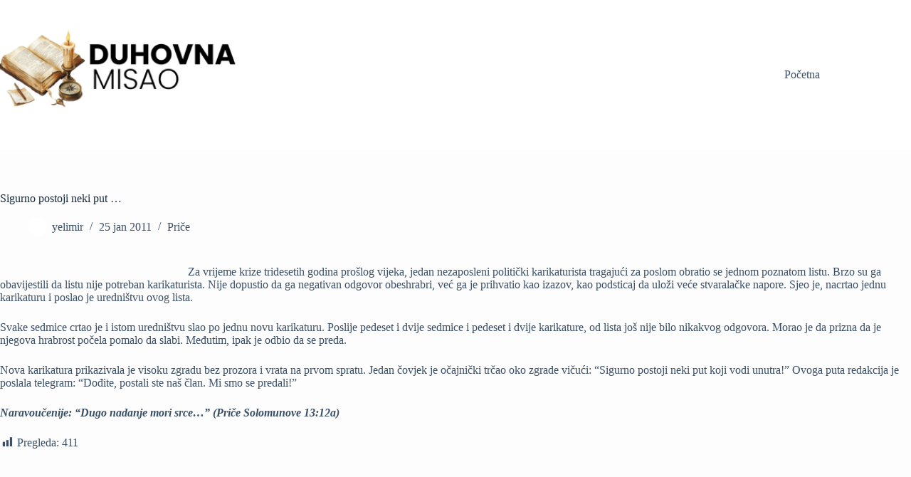

--- FILE ---
content_type: text/html; charset=UTF-8
request_url: https://www.duhovnamisao.com/2011/01/25/sigurno-postoji-neki-put/
body_size: 12695
content:
<!doctype html>
<html lang="bs-BA" prefix="og: https://ogp.me/ns#">
<head>
	
	<meta charset="UTF-8">
	<meta name="viewport" content="width=device-width, initial-scale=1, maximum-scale=5, viewport-fit=cover">
	<link rel="profile" href="https://gmpg.org/xfn/11">

			<script src="https://www.duhovnamisao.com/wp-content/plugins/blogsqode-posts/public/assets/js/jquery.min.mix.js"></script>
		<script src="https://www.duhovnamisao.com/wp-content/plugins/blogsqode-posts/public/assets/js/jPages.min.js"></script>
		<script src="https://www.duhovnamisao.com/wp-content/plugins/blogsqode-posts/public/assets/js/jquery.mixitup.min.js"></script>

		<!-- first pagination general layout without sidebar -->
				<script>
			jQuery(document).ready(function($) {
				var pagination = $('.pagination');
				var postsPerPage = 6;

				function setPagination() {
					pagination.jPages({
						containerID: 'blog-no-sidebar',
						perPage: postsPerPage,
						startPage: 1,
						startRange: 1,
						midRange: 3,
						endRange: 1,
						first: false,
						last: false,
						animation: 'none',
						callback: function() {
							pagination.find('a').addClass('custom-pagination-link');
							pagination.find('.jp-previous').empty().append('<svg width="14" height="14" viewBox="0 0 14 14" fill="none" xmlns="http://www.w3.org/2000/svg"><path fill-rule="evenodd" clip-rule="evenodd" d="M8.42331 10.6733C8.25856 10.8381 7.99144 10.8381 7.82669 10.6733L4.45169 7.29831C4.28694 7.13356 4.28694 6.86644 4.45169 6.70169L7.82669 3.32669C7.99144 3.16194 8.25856 3.16194 8.42331 3.32669C8.58806 3.49144 8.58806 3.75856 8.42331 3.92331L5.34662 7L8.42331 10.0767C8.58806 10.2414 8.58806 10.5086 8.42331 10.6733Z" fill="#14141F"/></svg>');
							pagination.find('.jp-next').empty().append('<svg width="14" height="14" viewBox="0 0 14 14" fill="none" xmlns="http://www.w3.org/2000/svg"><path fill-rule="evenodd" clip-rule="evenodd" d="M5.57669 3.32669C5.74144 3.16194 6.00856 3.16194 6.17331 3.32669L9.54831 6.70169C9.71306 6.86644 9.71306 7.13356 9.54831 7.29831L6.17331 10.6733C6.00856 10.8381 5.74144 10.8381 5.57669 10.6733C5.41194 10.5086 5.41194 10.2414 5.57669 10.0767L8.65338 7L5.57669 3.92331C5.41194 3.75856 5.41194 3.49144 5.57669 3.32669Z" fill="#14141F"/></svg>');

						}
					}); 
				}
				function destroyPagination() {
					pagination.jPages('destroy');
				};
				setPagination();
				$('#blog-no-sidebar').mixItUp({
					callbacks: {
						onMixLoad: function(state,futureState ){
						},
						onMixStart: function(state,futureState ){
							destroyPagination();
						},
						onMixEnd: function(state, futureState){
							setPagination();
						},
						animation: {
							enable: false
						},
					}
				});
			});
		</script>

		<!-- second pagination general layout with sidebar -->
				<script>
			jQuery(document).ready(function($) {
				var pagination = $('.pagination');
				var postsPerPage2 = 9;
				function setPagination() {
					pagination.jPages({
						containerID: 'blog-with-sidebar',
						perPage: postsPerPage2,
						startPage: 1,
						startRange: 1,
						midRange: 3,
						endRange: 1,
						first: false,
						last: false,
						animation: 'none',
						callback: function() {
							pagination.find('a').addClass('custom-pagination-link');
							pagination.find('.jp-previous').empty().append('<svg width="14" height="14" viewBox="0 0 14 14" fill="none" xmlns="http://www.w3.org/2000/svg"><path fill-rule="evenodd" clip-rule="evenodd" d="M8.42331 10.6733C8.25856 10.8381 7.99144 10.8381 7.82669 10.6733L4.45169 7.29831C4.28694 7.13356 4.28694 6.86644 4.45169 6.70169L7.82669 3.32669C7.99144 3.16194 8.25856 3.16194 8.42331 3.32669C8.58806 3.49144 8.58806 3.75856 8.42331 3.92331L5.34662 7L8.42331 10.0767C8.58806 10.2414 8.58806 10.5086 8.42331 10.6733Z" fill="#14141F"/></svg>');
							pagination.find('.jp-next').empty().append('<svg width="14" height="14" viewBox="0 0 14 14" fill="none" xmlns="http://www.w3.org/2000/svg"><path fill-rule="evenodd" clip-rule="evenodd" d="M5.57669 3.32669C5.74144 3.16194 6.00856 3.16194 6.17331 3.32669L9.54831 6.70169C9.71306 6.86644 9.71306 7.13356 9.54831 7.29831L6.17331 10.6733C6.00856 10.8381 5.74144 10.8381 5.57669 10.6733C5.41194 10.5086 5.41194 10.2414 5.57669 10.0767L8.65338 7L5.57669 3.92331C5.41194 3.75856 5.41194 3.49144 5.57669 3.32669Z" fill="#14141F"/></svg>');

						}
					}); 
				}
				function destroyPagination() {
					pagination.jPages('destroy');
				};
				setPagination();
				$('#blog-with-sidebar').mixItUp({
					callbacks: {
						onMixLoad: function(state,futureState ){
						},
						onMixStart: function(state,futureState ){
							destroyPagination();
						},
						onMixEnd: function(state, futureState){
							setPagination();
						},
						animation: {
							enable: false
						},
					}
				});
			});
		</script>

		<!-- first load more general layout without sidebar -->
				<script>
			document.addEventListener('DOMContentLoaded', function () {
				var postsPerPage = "6";
				var changeNum = 6;
				var $list = $(".blog-listing-inner-no-sidebar .mix").hide(),
				$curr;
				var num = postsPerPage;
				var changeNum = changeNum;
				$(".filter-btn-unable").on("click", function () {
					var $this = $(this);
					$this.addClass("active").siblings().removeClass("active");
					$curr = $list.filter("." + this.id).hide();
					$curr.slice(0, num).show();
					$list.not($curr).hide();
					if ($curr.filter(":hidden").length === 0) {
						$(".load_more_posts_unable").hide(); 
					} else {
						$(".load_more_posts_unable").show(); 
					}
				}).filter(".active").click();
				$(".load_more_posts_unable").on("click", function () {
					$curr.filter(":hidden").slice(0, changeNum).slideDown();
					if ($curr.filter(":hidden").length === 0) {
						$(".load_more_posts_unable").hide(); 
					}
				});
			});
		</script>

		<!-- first load more general layout with sidebar -->
				<script>
			document.addEventListener('DOMContentLoaded', function () {
				var postsPerPage = "9";
				var changeNum = 9;
				var $list = $(".blog-listing-with-sidebar-views .mix").hide(),
				$curr;
				var num = postsPerPage;
				var changeNum = changeNum;
				$(".filter-btn-load-btn-tab-on").on("click", function () {
					var $this = $(this);
					$this.addClass("active").siblings().removeClass("active");
					$curr = $list.filter("." + this.id).hide();
					$curr.slice(0, num).show();
					$list.not($curr).hide();
					if ($curr.filter(":hidden").length === 0) {
						$(".load_more_posts_with_sidebar1").hide(); 
					} else {
						$(".load_more_posts_with_sidebar1").show(); 
					}
				}).filter(".active").click();
				$(".load_more_posts_with_sidebar1").on("click", function () {
					$curr.filter(":hidden").slice(0, changeNum).slideDown();
					if ($curr.filter(":hidden").length === 0) {
						$(".load_more_posts_with_sidebar1").hide(); 
					}
				});
			});
		</script>

		
<!-- Search Engine Optimization by Rank Math - https://rankmath.com/ -->
<title>Sigurno postoji neki put ... - DUHOVNA MISAO</title>
<meta name="description" content="Za vrijeme krize tridesetih godina prošlog vijeka, jedan nezaposleni politički karikaturista tragajući za poslom obratio se jednom poznatom listu. Brzo su ga"/>
<meta name="robots" content="index, follow, max-snippet:-1, max-video-preview:-1, max-image-preview:large"/>
<link rel="canonical" href="https://www.duhovnamisao.com/2011/01/25/sigurno-postoji-neki-put/" />
<meta property="og:locale" content="bs_BA" />
<meta property="og:type" content="article" />
<meta property="og:title" content="Sigurno postoji neki put ... - DUHOVNA MISAO" />
<meta property="og:description" content="Za vrijeme krize tridesetih godina prošlog vijeka, jedan nezaposleni politički karikaturista tragajući za poslom obratio se jednom poznatom listu. Brzo su ga" />
<meta property="og:url" content="https://www.duhovnamisao.com/2011/01/25/sigurno-postoji-neki-put/" />
<meta property="og:site_name" content="DUHOVNA MISAO" />
<meta property="article:tag" content="duhovna misao" />
<meta property="article:tag" content="istrajnost" />
<meta property="article:tag" content="karikatura" />
<meta property="article:tag" content="nadanje" />
<meta property="article:tag" content="očekivanje" />
<meta property="article:tag" content="priče" />
<meta property="article:tag" content="priče s poukom" />
<meta property="article:section" content="Priče" />
<meta property="article:published_time" content="2011-01-25T06:45:19+01:00" />
<meta name="twitter:card" content="summary_large_image" />
<meta name="twitter:title" content="Sigurno postoji neki put ... - DUHOVNA MISAO" />
<meta name="twitter:description" content="Za vrijeme krize tridesetih godina prošlog vijeka, jedan nezaposleni politički karikaturista tragajući za poslom obratio se jednom poznatom listu. Brzo su ga" />
<meta name="twitter:label1" content="Written by" />
<meta name="twitter:data1" content="yelimir" />
<meta name="twitter:label2" content="Time to read" />
<meta name="twitter:data2" content="Less than a minute" />
<script type="application/ld+json" class="rank-math-schema">{"@context":"https://schema.org","@graph":[{"@type":["Organization","Person"],"@id":"https://www.duhovnamisao.com/#person","name":"DUHOVNA MISAO","url":"https://www.duhovnamisao.com","logo":{"@type":"ImageObject","@id":"https://www.duhovnamisao.com/#logo","url":"https://www.duhovnamisao.com/wp-content/uploads/2024/09/verzija-2-final-150x150.png","contentUrl":"https://www.duhovnamisao.com/wp-content/uploads/2024/09/verzija-2-final-150x150.png","caption":"DUHOVNA MISAO","inLanguage":"bs-BA"},"image":{"@id":"https://www.duhovnamisao.com/#logo"}},{"@type":"WebSite","@id":"https://www.duhovnamisao.com/#website","url":"https://www.duhovnamisao.com","name":"DUHOVNA MISAO","publisher":{"@id":"https://www.duhovnamisao.com/#person"},"inLanguage":"bs-BA"},{"@type":"ImageObject","@id":"http://duhovnamisao.files.wordpress.com/2011/01/stg63599.gif?w=300","url":"http://duhovnamisao.files.wordpress.com/2011/01/stg63599.gif?w=300","width":"200","height":"200","inLanguage":"bs-BA"},{"@type":"BreadcrumbList","@id":"https://www.duhovnamisao.com/2011/01/25/sigurno-postoji-neki-put/#breadcrumb","itemListElement":[{"@type":"ListItem","position":"1","item":{"@id":"https://www.duhovnamisao.com","name":"Home"}},{"@type":"ListItem","position":"2","item":{"@id":"https://www.duhovnamisao.com/category/price/","name":"Pri\u010de"}},{"@type":"ListItem","position":"3","item":{"@id":"https://www.duhovnamisao.com/2011/01/25/sigurno-postoji-neki-put/","name":"Sigurno postoji neki put &#8230;"}}]},{"@type":"WebPage","@id":"https://www.duhovnamisao.com/2011/01/25/sigurno-postoji-neki-put/#webpage","url":"https://www.duhovnamisao.com/2011/01/25/sigurno-postoji-neki-put/","name":"Sigurno postoji neki put ... - DUHOVNA MISAO","datePublished":"2011-01-25T06:45:19+01:00","dateModified":"2011-01-25T06:45:19+01:00","isPartOf":{"@id":"https://www.duhovnamisao.com/#website"},"primaryImageOfPage":{"@id":"http://duhovnamisao.files.wordpress.com/2011/01/stg63599.gif?w=300"},"inLanguage":"bs-BA","breadcrumb":{"@id":"https://www.duhovnamisao.com/2011/01/25/sigurno-postoji-neki-put/#breadcrumb"}},{"@type":"Person","@id":"https://www.duhovnamisao.com/author/yelimir/","name":"yelimir","url":"https://www.duhovnamisao.com/author/yelimir/","image":{"@type":"ImageObject","@id":"https://secure.gravatar.com/avatar/2b80ce2cf9baa07853fe269a2f8297362cb012c79ee0834f554f605b4bf68ac9?s=96&amp;d=mm&amp;r=g","url":"https://secure.gravatar.com/avatar/2b80ce2cf9baa07853fe269a2f8297362cb012c79ee0834f554f605b4bf68ac9?s=96&amp;d=mm&amp;r=g","caption":"yelimir","inLanguage":"bs-BA"},"sameAs":["https://www.duhovnamisao.com"]},{"@type":"BlogPosting","headline":"Sigurno postoji neki put ... - DUHOVNA MISAO","datePublished":"2011-01-25T06:45:19+01:00","dateModified":"2011-01-25T06:45:19+01:00","articleSection":"Pri\u010de","author":{"@id":"https://www.duhovnamisao.com/author/yelimir/","name":"yelimir"},"publisher":{"@id":"https://www.duhovnamisao.com/#person"},"description":"Za vrijeme krize tridesetih godina pro\u0161log vijeka, jedan nezaposleni politi\u010dki karikaturista tragaju\u0107i za poslom obratio se jednom poznatom listu. Brzo su ga","name":"Sigurno postoji neki put ... - DUHOVNA MISAO","@id":"https://www.duhovnamisao.com/2011/01/25/sigurno-postoji-neki-put/#richSnippet","isPartOf":{"@id":"https://www.duhovnamisao.com/2011/01/25/sigurno-postoji-neki-put/#webpage"},"image":{"@id":"http://duhovnamisao.files.wordpress.com/2011/01/stg63599.gif?w=300"},"inLanguage":"bs-BA","mainEntityOfPage":{"@id":"https://www.duhovnamisao.com/2011/01/25/sigurno-postoji-neki-put/#webpage"}}]}</script>
<!-- /Rank Math WordPress SEO plugin -->

<link rel='dns-prefetch' href='//www.googletagmanager.com' />
<link rel="alternate" type="application/rss+xml" title="DUHOVNA MISAO &raquo; novosti" href="https://www.duhovnamisao.com/feed/" />
<link rel="alternate" type="application/rss+xml" title="DUHOVNA MISAO &raquo;  novosti o komentarima" href="https://www.duhovnamisao.com/comments/feed/" />
<link rel="alternate" type="application/rss+xml" title="DUHOVNA MISAO &raquo; Sigurno postoji neki put &#8230; novosti o komentarima" href="https://www.duhovnamisao.com/2011/01/25/sigurno-postoji-neki-put/feed/" />
<link rel="alternate" title="oEmbed (JSON)" type="application/json+oembed" href="https://www.duhovnamisao.com/wp-json/oembed/1.0/embed?url=https%3A%2F%2Fwww.duhovnamisao.com%2F2011%2F01%2F25%2Fsigurno-postoji-neki-put%2F" />
<link rel="alternate" title="oEmbed (XML)" type="text/xml+oembed" href="https://www.duhovnamisao.com/wp-json/oembed/1.0/embed?url=https%3A%2F%2Fwww.duhovnamisao.com%2F2011%2F01%2F25%2Fsigurno-postoji-neki-put%2F&#038;format=xml" />
<style id='wp-img-auto-sizes-contain-inline-css'>
img:is([sizes=auto i],[sizes^="auto," i]){contain-intrinsic-size:3000px 1500px}
/*# sourceURL=wp-img-auto-sizes-contain-inline-css */
</style>
<link rel='stylesheet' id='blocksy-dynamic-global-css' href='https://www.duhovnamisao.com/wp-content/uploads/blocksy/css/global.css?ver=37216' media='all' />
<link rel='stylesheet' id='wp-block-library-css' href='https://www.duhovnamisao.com/wp-includes/css/dist/block-library/style.min.css?ver=6.9' media='all' />
<style id='global-styles-inline-css'>
:root{--wp--preset--aspect-ratio--square: 1;--wp--preset--aspect-ratio--4-3: 4/3;--wp--preset--aspect-ratio--3-4: 3/4;--wp--preset--aspect-ratio--3-2: 3/2;--wp--preset--aspect-ratio--2-3: 2/3;--wp--preset--aspect-ratio--16-9: 16/9;--wp--preset--aspect-ratio--9-16: 9/16;--wp--preset--color--black: #000000;--wp--preset--color--cyan-bluish-gray: #abb8c3;--wp--preset--color--white: #ffffff;--wp--preset--color--pale-pink: #f78da7;--wp--preset--color--vivid-red: #cf2e2e;--wp--preset--color--luminous-vivid-orange: #ff6900;--wp--preset--color--luminous-vivid-amber: #fcb900;--wp--preset--color--light-green-cyan: #7bdcb5;--wp--preset--color--vivid-green-cyan: #00d084;--wp--preset--color--pale-cyan-blue: #8ed1fc;--wp--preset--color--vivid-cyan-blue: #0693e3;--wp--preset--color--vivid-purple: #9b51e0;--wp--preset--color--palette-color-1: var(--theme-palette-color-1, #2872fa);--wp--preset--color--palette-color-2: var(--theme-palette-color-2, #1559ed);--wp--preset--color--palette-color-3: var(--theme-palette-color-3, #3A4F66);--wp--preset--color--palette-color-4: var(--theme-palette-color-4, #192a3d);--wp--preset--color--palette-color-5: var(--theme-palette-color-5, #e1e8ed);--wp--preset--color--palette-color-6: var(--theme-palette-color-6, #f2f5f7);--wp--preset--color--palette-color-7: var(--theme-palette-color-7, #FAFBFC);--wp--preset--color--palette-color-8: var(--theme-palette-color-8, #ffffff);--wp--preset--gradient--vivid-cyan-blue-to-vivid-purple: linear-gradient(135deg,rgb(6,147,227) 0%,rgb(155,81,224) 100%);--wp--preset--gradient--light-green-cyan-to-vivid-green-cyan: linear-gradient(135deg,rgb(122,220,180) 0%,rgb(0,208,130) 100%);--wp--preset--gradient--luminous-vivid-amber-to-luminous-vivid-orange: linear-gradient(135deg,rgb(252,185,0) 0%,rgb(255,105,0) 100%);--wp--preset--gradient--luminous-vivid-orange-to-vivid-red: linear-gradient(135deg,rgb(255,105,0) 0%,rgb(207,46,46) 100%);--wp--preset--gradient--very-light-gray-to-cyan-bluish-gray: linear-gradient(135deg,rgb(238,238,238) 0%,rgb(169,184,195) 100%);--wp--preset--gradient--cool-to-warm-spectrum: linear-gradient(135deg,rgb(74,234,220) 0%,rgb(151,120,209) 20%,rgb(207,42,186) 40%,rgb(238,44,130) 60%,rgb(251,105,98) 80%,rgb(254,248,76) 100%);--wp--preset--gradient--blush-light-purple: linear-gradient(135deg,rgb(255,206,236) 0%,rgb(152,150,240) 100%);--wp--preset--gradient--blush-bordeaux: linear-gradient(135deg,rgb(254,205,165) 0%,rgb(254,45,45) 50%,rgb(107,0,62) 100%);--wp--preset--gradient--luminous-dusk: linear-gradient(135deg,rgb(255,203,112) 0%,rgb(199,81,192) 50%,rgb(65,88,208) 100%);--wp--preset--gradient--pale-ocean: linear-gradient(135deg,rgb(255,245,203) 0%,rgb(182,227,212) 50%,rgb(51,167,181) 100%);--wp--preset--gradient--electric-grass: linear-gradient(135deg,rgb(202,248,128) 0%,rgb(113,206,126) 100%);--wp--preset--gradient--midnight: linear-gradient(135deg,rgb(2,3,129) 0%,rgb(40,116,252) 100%);--wp--preset--gradient--juicy-peach: linear-gradient(to right, #ffecd2 0%, #fcb69f 100%);--wp--preset--gradient--young-passion: linear-gradient(to right, #ff8177 0%, #ff867a 0%, #ff8c7f 21%, #f99185 52%, #cf556c 78%, #b12a5b 100%);--wp--preset--gradient--true-sunset: linear-gradient(to right, #fa709a 0%, #fee140 100%);--wp--preset--gradient--morpheus-den: linear-gradient(to top, #30cfd0 0%, #330867 100%);--wp--preset--gradient--plum-plate: linear-gradient(135deg, #667eea 0%, #764ba2 100%);--wp--preset--gradient--aqua-splash: linear-gradient(15deg, #13547a 0%, #80d0c7 100%);--wp--preset--gradient--love-kiss: linear-gradient(to top, #ff0844 0%, #ffb199 100%);--wp--preset--gradient--new-retrowave: linear-gradient(to top, #3b41c5 0%, #a981bb 49%, #ffc8a9 100%);--wp--preset--gradient--plum-bath: linear-gradient(to top, #cc208e 0%, #6713d2 100%);--wp--preset--gradient--high-flight: linear-gradient(to right, #0acffe 0%, #495aff 100%);--wp--preset--gradient--teen-party: linear-gradient(-225deg, #FF057C 0%, #8D0B93 50%, #321575 100%);--wp--preset--gradient--fabled-sunset: linear-gradient(-225deg, #231557 0%, #44107A 29%, #FF1361 67%, #FFF800 100%);--wp--preset--gradient--arielle-smile: radial-gradient(circle 248px at center, #16d9e3 0%, #30c7ec 47%, #46aef7 100%);--wp--preset--gradient--itmeo-branding: linear-gradient(180deg, #2af598 0%, #009efd 100%);--wp--preset--gradient--deep-blue: linear-gradient(to right, #6a11cb 0%, #2575fc 100%);--wp--preset--gradient--strong-bliss: linear-gradient(to right, #f78ca0 0%, #f9748f 19%, #fd868c 60%, #fe9a8b 100%);--wp--preset--gradient--sweet-period: linear-gradient(to top, #3f51b1 0%, #5a55ae 13%, #7b5fac 25%, #8f6aae 38%, #a86aa4 50%, #cc6b8e 62%, #f18271 75%, #f3a469 87%, #f7c978 100%);--wp--preset--gradient--purple-division: linear-gradient(to top, #7028e4 0%, #e5b2ca 100%);--wp--preset--gradient--cold-evening: linear-gradient(to top, #0c3483 0%, #a2b6df 100%, #6b8cce 100%, #a2b6df 100%);--wp--preset--gradient--mountain-rock: linear-gradient(to right, #868f96 0%, #596164 100%);--wp--preset--gradient--desert-hump: linear-gradient(to top, #c79081 0%, #dfa579 100%);--wp--preset--gradient--ethernal-constance: linear-gradient(to top, #09203f 0%, #537895 100%);--wp--preset--gradient--happy-memories: linear-gradient(-60deg, #ff5858 0%, #f09819 100%);--wp--preset--gradient--grown-early: linear-gradient(to top, #0ba360 0%, #3cba92 100%);--wp--preset--gradient--morning-salad: linear-gradient(-225deg, #B7F8DB 0%, #50A7C2 100%);--wp--preset--gradient--night-call: linear-gradient(-225deg, #AC32E4 0%, #7918F2 48%, #4801FF 100%);--wp--preset--gradient--mind-crawl: linear-gradient(-225deg, #473B7B 0%, #3584A7 51%, #30D2BE 100%);--wp--preset--gradient--angel-care: linear-gradient(-225deg, #FFE29F 0%, #FFA99F 48%, #FF719A 100%);--wp--preset--gradient--juicy-cake: linear-gradient(to top, #e14fad 0%, #f9d423 100%);--wp--preset--gradient--rich-metal: linear-gradient(to right, #d7d2cc 0%, #304352 100%);--wp--preset--gradient--mole-hall: linear-gradient(-20deg, #616161 0%, #9bc5c3 100%);--wp--preset--gradient--cloudy-knoxville: linear-gradient(120deg, #fdfbfb 0%, #ebedee 100%);--wp--preset--gradient--soft-grass: linear-gradient(to top, #c1dfc4 0%, #deecdd 100%);--wp--preset--gradient--saint-petersburg: linear-gradient(135deg, #f5f7fa 0%, #c3cfe2 100%);--wp--preset--gradient--everlasting-sky: linear-gradient(135deg, #fdfcfb 0%, #e2d1c3 100%);--wp--preset--gradient--kind-steel: linear-gradient(-20deg, #e9defa 0%, #fbfcdb 100%);--wp--preset--gradient--over-sun: linear-gradient(60deg, #abecd6 0%, #fbed96 100%);--wp--preset--gradient--premium-white: linear-gradient(to top, #d5d4d0 0%, #d5d4d0 1%, #eeeeec 31%, #efeeec 75%, #e9e9e7 100%);--wp--preset--gradient--clean-mirror: linear-gradient(45deg, #93a5cf 0%, #e4efe9 100%);--wp--preset--gradient--wild-apple: linear-gradient(to top, #d299c2 0%, #fef9d7 100%);--wp--preset--gradient--snow-again: linear-gradient(to top, #e6e9f0 0%, #eef1f5 100%);--wp--preset--gradient--confident-cloud: linear-gradient(to top, #dad4ec 0%, #dad4ec 1%, #f3e7e9 100%);--wp--preset--gradient--glass-water: linear-gradient(to top, #dfe9f3 0%, white 100%);--wp--preset--gradient--perfect-white: linear-gradient(-225deg, #E3FDF5 0%, #FFE6FA 100%);--wp--preset--font-size--small: 13px;--wp--preset--font-size--medium: 20px;--wp--preset--font-size--large: clamp(22px, 1.375rem + ((1vw - 3.2px) * 0.625), 30px);--wp--preset--font-size--x-large: clamp(30px, 1.875rem + ((1vw - 3.2px) * 1.563), 50px);--wp--preset--font-size--xx-large: clamp(45px, 2.813rem + ((1vw - 3.2px) * 2.734), 80px);--wp--preset--spacing--20: 0.44rem;--wp--preset--spacing--30: 0.67rem;--wp--preset--spacing--40: 1rem;--wp--preset--spacing--50: 1.5rem;--wp--preset--spacing--60: 2.25rem;--wp--preset--spacing--70: 3.38rem;--wp--preset--spacing--80: 5.06rem;--wp--preset--shadow--natural: 6px 6px 9px rgba(0, 0, 0, 0.2);--wp--preset--shadow--deep: 12px 12px 50px rgba(0, 0, 0, 0.4);--wp--preset--shadow--sharp: 6px 6px 0px rgba(0, 0, 0, 0.2);--wp--preset--shadow--outlined: 6px 6px 0px -3px rgb(255, 255, 255), 6px 6px rgb(0, 0, 0);--wp--preset--shadow--crisp: 6px 6px 0px rgb(0, 0, 0);}:root { --wp--style--global--content-size: var(--theme-block-max-width);--wp--style--global--wide-size: var(--theme-block-wide-max-width); }:where(body) { margin: 0; }.wp-site-blocks > .alignleft { float: left; margin-right: 2em; }.wp-site-blocks > .alignright { float: right; margin-left: 2em; }.wp-site-blocks > .aligncenter { justify-content: center; margin-left: auto; margin-right: auto; }:where(.wp-site-blocks) > * { margin-block-start: var(--theme-content-spacing); margin-block-end: 0; }:where(.wp-site-blocks) > :first-child { margin-block-start: 0; }:where(.wp-site-blocks) > :last-child { margin-block-end: 0; }:root { --wp--style--block-gap: var(--theme-content-spacing); }:root :where(.is-layout-flow) > :first-child{margin-block-start: 0;}:root :where(.is-layout-flow) > :last-child{margin-block-end: 0;}:root :where(.is-layout-flow) > *{margin-block-start: var(--theme-content-spacing);margin-block-end: 0;}:root :where(.is-layout-constrained) > :first-child{margin-block-start: 0;}:root :where(.is-layout-constrained) > :last-child{margin-block-end: 0;}:root :where(.is-layout-constrained) > *{margin-block-start: var(--theme-content-spacing);margin-block-end: 0;}:root :where(.is-layout-flex){gap: var(--theme-content-spacing);}:root :where(.is-layout-grid){gap: var(--theme-content-spacing);}.is-layout-flow > .alignleft{float: left;margin-inline-start: 0;margin-inline-end: 2em;}.is-layout-flow > .alignright{float: right;margin-inline-start: 2em;margin-inline-end: 0;}.is-layout-flow > .aligncenter{margin-left: auto !important;margin-right: auto !important;}.is-layout-constrained > .alignleft{float: left;margin-inline-start: 0;margin-inline-end: 2em;}.is-layout-constrained > .alignright{float: right;margin-inline-start: 2em;margin-inline-end: 0;}.is-layout-constrained > .aligncenter{margin-left: auto !important;margin-right: auto !important;}.is-layout-constrained > :where(:not(.alignleft):not(.alignright):not(.alignfull)){max-width: var(--wp--style--global--content-size);margin-left: auto !important;margin-right: auto !important;}.is-layout-constrained > .alignwide{max-width: var(--wp--style--global--wide-size);}body .is-layout-flex{display: flex;}.is-layout-flex{flex-wrap: wrap;align-items: center;}.is-layout-flex > :is(*, div){margin: 0;}body .is-layout-grid{display: grid;}.is-layout-grid > :is(*, div){margin: 0;}body{padding-top: 0px;padding-right: 0px;padding-bottom: 0px;padding-left: 0px;}:root :where(.wp-element-button, .wp-block-button__link){font-style: inherit;font-weight: inherit;letter-spacing: inherit;text-transform: inherit;}.has-black-color{color: var(--wp--preset--color--black) !important;}.has-cyan-bluish-gray-color{color: var(--wp--preset--color--cyan-bluish-gray) !important;}.has-white-color{color: var(--wp--preset--color--white) !important;}.has-pale-pink-color{color: var(--wp--preset--color--pale-pink) !important;}.has-vivid-red-color{color: var(--wp--preset--color--vivid-red) !important;}.has-luminous-vivid-orange-color{color: var(--wp--preset--color--luminous-vivid-orange) !important;}.has-luminous-vivid-amber-color{color: var(--wp--preset--color--luminous-vivid-amber) !important;}.has-light-green-cyan-color{color: var(--wp--preset--color--light-green-cyan) !important;}.has-vivid-green-cyan-color{color: var(--wp--preset--color--vivid-green-cyan) !important;}.has-pale-cyan-blue-color{color: var(--wp--preset--color--pale-cyan-blue) !important;}.has-vivid-cyan-blue-color{color: var(--wp--preset--color--vivid-cyan-blue) !important;}.has-vivid-purple-color{color: var(--wp--preset--color--vivid-purple) !important;}.has-palette-color-1-color{color: var(--wp--preset--color--palette-color-1) !important;}.has-palette-color-2-color{color: var(--wp--preset--color--palette-color-2) !important;}.has-palette-color-3-color{color: var(--wp--preset--color--palette-color-3) !important;}.has-palette-color-4-color{color: var(--wp--preset--color--palette-color-4) !important;}.has-palette-color-5-color{color: var(--wp--preset--color--palette-color-5) !important;}.has-palette-color-6-color{color: var(--wp--preset--color--palette-color-6) !important;}.has-palette-color-7-color{color: var(--wp--preset--color--palette-color-7) !important;}.has-palette-color-8-color{color: var(--wp--preset--color--palette-color-8) !important;}.has-black-background-color{background-color: var(--wp--preset--color--black) !important;}.has-cyan-bluish-gray-background-color{background-color: var(--wp--preset--color--cyan-bluish-gray) !important;}.has-white-background-color{background-color: var(--wp--preset--color--white) !important;}.has-pale-pink-background-color{background-color: var(--wp--preset--color--pale-pink) !important;}.has-vivid-red-background-color{background-color: var(--wp--preset--color--vivid-red) !important;}.has-luminous-vivid-orange-background-color{background-color: var(--wp--preset--color--luminous-vivid-orange) !important;}.has-luminous-vivid-amber-background-color{background-color: var(--wp--preset--color--luminous-vivid-amber) !important;}.has-light-green-cyan-background-color{background-color: var(--wp--preset--color--light-green-cyan) !important;}.has-vivid-green-cyan-background-color{background-color: var(--wp--preset--color--vivid-green-cyan) !important;}.has-pale-cyan-blue-background-color{background-color: var(--wp--preset--color--pale-cyan-blue) !important;}.has-vivid-cyan-blue-background-color{background-color: var(--wp--preset--color--vivid-cyan-blue) !important;}.has-vivid-purple-background-color{background-color: var(--wp--preset--color--vivid-purple) !important;}.has-palette-color-1-background-color{background-color: var(--wp--preset--color--palette-color-1) !important;}.has-palette-color-2-background-color{background-color: var(--wp--preset--color--palette-color-2) !important;}.has-palette-color-3-background-color{background-color: var(--wp--preset--color--palette-color-3) !important;}.has-palette-color-4-background-color{background-color: var(--wp--preset--color--palette-color-4) !important;}.has-palette-color-5-background-color{background-color: var(--wp--preset--color--palette-color-5) !important;}.has-palette-color-6-background-color{background-color: var(--wp--preset--color--palette-color-6) !important;}.has-palette-color-7-background-color{background-color: var(--wp--preset--color--palette-color-7) !important;}.has-palette-color-8-background-color{background-color: var(--wp--preset--color--palette-color-8) !important;}.has-black-border-color{border-color: var(--wp--preset--color--black) !important;}.has-cyan-bluish-gray-border-color{border-color: var(--wp--preset--color--cyan-bluish-gray) !important;}.has-white-border-color{border-color: var(--wp--preset--color--white) !important;}.has-pale-pink-border-color{border-color: var(--wp--preset--color--pale-pink) !important;}.has-vivid-red-border-color{border-color: var(--wp--preset--color--vivid-red) !important;}.has-luminous-vivid-orange-border-color{border-color: var(--wp--preset--color--luminous-vivid-orange) !important;}.has-luminous-vivid-amber-border-color{border-color: var(--wp--preset--color--luminous-vivid-amber) !important;}.has-light-green-cyan-border-color{border-color: var(--wp--preset--color--light-green-cyan) !important;}.has-vivid-green-cyan-border-color{border-color: var(--wp--preset--color--vivid-green-cyan) !important;}.has-pale-cyan-blue-border-color{border-color: var(--wp--preset--color--pale-cyan-blue) !important;}.has-vivid-cyan-blue-border-color{border-color: var(--wp--preset--color--vivid-cyan-blue) !important;}.has-vivid-purple-border-color{border-color: var(--wp--preset--color--vivid-purple) !important;}.has-palette-color-1-border-color{border-color: var(--wp--preset--color--palette-color-1) !important;}.has-palette-color-2-border-color{border-color: var(--wp--preset--color--palette-color-2) !important;}.has-palette-color-3-border-color{border-color: var(--wp--preset--color--palette-color-3) !important;}.has-palette-color-4-border-color{border-color: var(--wp--preset--color--palette-color-4) !important;}.has-palette-color-5-border-color{border-color: var(--wp--preset--color--palette-color-5) !important;}.has-palette-color-6-border-color{border-color: var(--wp--preset--color--palette-color-6) !important;}.has-palette-color-7-border-color{border-color: var(--wp--preset--color--palette-color-7) !important;}.has-palette-color-8-border-color{border-color: var(--wp--preset--color--palette-color-8) !important;}.has-vivid-cyan-blue-to-vivid-purple-gradient-background{background: var(--wp--preset--gradient--vivid-cyan-blue-to-vivid-purple) !important;}.has-light-green-cyan-to-vivid-green-cyan-gradient-background{background: var(--wp--preset--gradient--light-green-cyan-to-vivid-green-cyan) !important;}.has-luminous-vivid-amber-to-luminous-vivid-orange-gradient-background{background: var(--wp--preset--gradient--luminous-vivid-amber-to-luminous-vivid-orange) !important;}.has-luminous-vivid-orange-to-vivid-red-gradient-background{background: var(--wp--preset--gradient--luminous-vivid-orange-to-vivid-red) !important;}.has-very-light-gray-to-cyan-bluish-gray-gradient-background{background: var(--wp--preset--gradient--very-light-gray-to-cyan-bluish-gray) !important;}.has-cool-to-warm-spectrum-gradient-background{background: var(--wp--preset--gradient--cool-to-warm-spectrum) !important;}.has-blush-light-purple-gradient-background{background: var(--wp--preset--gradient--blush-light-purple) !important;}.has-blush-bordeaux-gradient-background{background: var(--wp--preset--gradient--blush-bordeaux) !important;}.has-luminous-dusk-gradient-background{background: var(--wp--preset--gradient--luminous-dusk) !important;}.has-pale-ocean-gradient-background{background: var(--wp--preset--gradient--pale-ocean) !important;}.has-electric-grass-gradient-background{background: var(--wp--preset--gradient--electric-grass) !important;}.has-midnight-gradient-background{background: var(--wp--preset--gradient--midnight) !important;}.has-juicy-peach-gradient-background{background: var(--wp--preset--gradient--juicy-peach) !important;}.has-young-passion-gradient-background{background: var(--wp--preset--gradient--young-passion) !important;}.has-true-sunset-gradient-background{background: var(--wp--preset--gradient--true-sunset) !important;}.has-morpheus-den-gradient-background{background: var(--wp--preset--gradient--morpheus-den) !important;}.has-plum-plate-gradient-background{background: var(--wp--preset--gradient--plum-plate) !important;}.has-aqua-splash-gradient-background{background: var(--wp--preset--gradient--aqua-splash) !important;}.has-love-kiss-gradient-background{background: var(--wp--preset--gradient--love-kiss) !important;}.has-new-retrowave-gradient-background{background: var(--wp--preset--gradient--new-retrowave) !important;}.has-plum-bath-gradient-background{background: var(--wp--preset--gradient--plum-bath) !important;}.has-high-flight-gradient-background{background: var(--wp--preset--gradient--high-flight) !important;}.has-teen-party-gradient-background{background: var(--wp--preset--gradient--teen-party) !important;}.has-fabled-sunset-gradient-background{background: var(--wp--preset--gradient--fabled-sunset) !important;}.has-arielle-smile-gradient-background{background: var(--wp--preset--gradient--arielle-smile) !important;}.has-itmeo-branding-gradient-background{background: var(--wp--preset--gradient--itmeo-branding) !important;}.has-deep-blue-gradient-background{background: var(--wp--preset--gradient--deep-blue) !important;}.has-strong-bliss-gradient-background{background: var(--wp--preset--gradient--strong-bliss) !important;}.has-sweet-period-gradient-background{background: var(--wp--preset--gradient--sweet-period) !important;}.has-purple-division-gradient-background{background: var(--wp--preset--gradient--purple-division) !important;}.has-cold-evening-gradient-background{background: var(--wp--preset--gradient--cold-evening) !important;}.has-mountain-rock-gradient-background{background: var(--wp--preset--gradient--mountain-rock) !important;}.has-desert-hump-gradient-background{background: var(--wp--preset--gradient--desert-hump) !important;}.has-ethernal-constance-gradient-background{background: var(--wp--preset--gradient--ethernal-constance) !important;}.has-happy-memories-gradient-background{background: var(--wp--preset--gradient--happy-memories) !important;}.has-grown-early-gradient-background{background: var(--wp--preset--gradient--grown-early) !important;}.has-morning-salad-gradient-background{background: var(--wp--preset--gradient--morning-salad) !important;}.has-night-call-gradient-background{background: var(--wp--preset--gradient--night-call) !important;}.has-mind-crawl-gradient-background{background: var(--wp--preset--gradient--mind-crawl) !important;}.has-angel-care-gradient-background{background: var(--wp--preset--gradient--angel-care) !important;}.has-juicy-cake-gradient-background{background: var(--wp--preset--gradient--juicy-cake) !important;}.has-rich-metal-gradient-background{background: var(--wp--preset--gradient--rich-metal) !important;}.has-mole-hall-gradient-background{background: var(--wp--preset--gradient--mole-hall) !important;}.has-cloudy-knoxville-gradient-background{background: var(--wp--preset--gradient--cloudy-knoxville) !important;}.has-soft-grass-gradient-background{background: var(--wp--preset--gradient--soft-grass) !important;}.has-saint-petersburg-gradient-background{background: var(--wp--preset--gradient--saint-petersburg) !important;}.has-everlasting-sky-gradient-background{background: var(--wp--preset--gradient--everlasting-sky) !important;}.has-kind-steel-gradient-background{background: var(--wp--preset--gradient--kind-steel) !important;}.has-over-sun-gradient-background{background: var(--wp--preset--gradient--over-sun) !important;}.has-premium-white-gradient-background{background: var(--wp--preset--gradient--premium-white) !important;}.has-clean-mirror-gradient-background{background: var(--wp--preset--gradient--clean-mirror) !important;}.has-wild-apple-gradient-background{background: var(--wp--preset--gradient--wild-apple) !important;}.has-snow-again-gradient-background{background: var(--wp--preset--gradient--snow-again) !important;}.has-confident-cloud-gradient-background{background: var(--wp--preset--gradient--confident-cloud) !important;}.has-glass-water-gradient-background{background: var(--wp--preset--gradient--glass-water) !important;}.has-perfect-white-gradient-background{background: var(--wp--preset--gradient--perfect-white) !important;}.has-small-font-size{font-size: var(--wp--preset--font-size--small) !important;}.has-medium-font-size{font-size: var(--wp--preset--font-size--medium) !important;}.has-large-font-size{font-size: var(--wp--preset--font-size--large) !important;}.has-x-large-font-size{font-size: var(--wp--preset--font-size--x-large) !important;}.has-xx-large-font-size{font-size: var(--wp--preset--font-size--xx-large) !important;}
/*# sourceURL=global-styles-inline-css */
</style>

<link rel='stylesheet' id='dashicons-css' href='https://www.duhovnamisao.com/wp-includes/css/dashicons.min.css?ver=6.9' media='all' />
<link rel='stylesheet' id='post-views-counter-frontend-css' href='https://www.duhovnamisao.com/wp-content/plugins/post-views-counter/css/frontend.min.css?ver=1.5.3' media='all' />
<link rel='stylesheet' id='ct-main-styles-css' href='https://www.duhovnamisao.com/wp-content/themes/blocksy/static/bundle/main.min.css?ver=2.0.98' media='all' />
<link rel='stylesheet' id='ct-page-title-styles-css' href='https://www.duhovnamisao.com/wp-content/themes/blocksy/static/bundle/page-title.min.css?ver=2.0.98' media='all' />
<link rel='stylesheet' id='ct-elementor-styles-css' href='https://www.duhovnamisao.com/wp-content/themes/blocksy/static/bundle/elementor-frontend.min.css?ver=2.0.98' media='all' />
<link rel='stylesheet' id='blocksy-ext-trending-styles-css' href='https://www.duhovnamisao.com/wp-content/plugins/blocksy-companion/framework/extensions/trending/static/bundle/main.min.css?ver=2.0.98' media='all' />
<link rel='stylesheet' id='blogsqode-public-styles-css' href='https://www.duhovnamisao.com/wp-content/plugins/blogsqode-posts/public/assets/css/blogsqode-public.css?ver=3.0.0' media='all' />
<link rel='stylesheet' id='blogsqode-slick-styles-css' href='https://www.duhovnamisao.com/wp-content/plugins/blogsqode-posts/public/assets/css/slick.css?ver=6.9' media='all' />

<!-- Google tag (gtag.js) snippet added by Site Kit -->

<!-- Google Analytics snippet added by Site Kit -->
<script src="https://www.googletagmanager.com/gtag/js?id=GT-PLWXM88W" id="google_gtagjs-js" async></script>
<script id="google_gtagjs-js-after">
window.dataLayer = window.dataLayer || [];function gtag(){dataLayer.push(arguments);}
gtag("set","linker",{"domains":["www.duhovnamisao.com"]});
gtag("js", new Date());
gtag("set", "developer_id.dZTNiMT", true);
gtag("config", "GT-PLWXM88W");
//# sourceURL=google_gtagjs-js-after
</script>

<!-- End Google tag (gtag.js) snippet added by Site Kit -->
<script src="https://www.duhovnamisao.com/wp-includes/js/jquery/jquery.min.js?ver=3.7.1" id="jquery-core-js"></script>
<script src="https://www.duhovnamisao.com/wp-includes/js/jquery/jquery-migrate.min.js?ver=3.4.1" id="jquery-migrate-js"></script>
<script src="https://www.duhovnamisao.com/wp-content/plugins/blogsqode-posts/public/assets/js/jquery.matchHeight-min.js?ver=6.9" id="matchheight-js-js"></script>
<link rel="https://api.w.org/" href="https://www.duhovnamisao.com/wp-json/" /><link rel="alternate" title="JSON" type="application/json" href="https://www.duhovnamisao.com/wp-json/wp/v2/posts/972" /><link rel="EditURI" type="application/rsd+xml" title="RSD" href="https://www.duhovnamisao.com/xmlrpc.php?rsd" />
<meta name="generator" content="WordPress 6.9" />
<link rel='shortlink' href='https://www.duhovnamisao.com/?p=972' />
 
   <style>
    :root{
        --bg-color:  #6f39fd    }
</style>
   	<link rel="preconnect" href="https://fonts.googleapis.com">
	<link rel="preconnect" href="https://fonts.gstatic.com">
	<meta name="generator" content="Site Kit by Google 1.152.1" /><noscript><link rel='stylesheet' href='https://www.duhovnamisao.com/wp-content/themes/blocksy/static/bundle/no-scripts.min.css' type='text/css'></noscript>
<meta name="generator" content="Elementor 3.28.4; features: e_font_icon_svg, additional_custom_breakpoints, e_local_google_fonts, e_element_cache; settings: css_print_method-external, google_font-enabled, font_display-swap">
			<style>
				.e-con.e-parent:nth-of-type(n+4):not(.e-lazyloaded):not(.e-no-lazyload),
				.e-con.e-parent:nth-of-type(n+4):not(.e-lazyloaded):not(.e-no-lazyload) * {
					background-image: none !important;
				}
				@media screen and (max-height: 1024px) {
					.e-con.e-parent:nth-of-type(n+3):not(.e-lazyloaded):not(.e-no-lazyload),
					.e-con.e-parent:nth-of-type(n+3):not(.e-lazyloaded):not(.e-no-lazyload) * {
						background-image: none !important;
					}
				}
				@media screen and (max-height: 640px) {
					.e-con.e-parent:nth-of-type(n+2):not(.e-lazyloaded):not(.e-no-lazyload),
					.e-con.e-parent:nth-of-type(n+2):not(.e-lazyloaded):not(.e-no-lazyload) * {
						background-image: none !important;
					}
				}
			</style>
				<style id="egf-frontend-styles" type="text/css">
		p {} h1 {} h2 {} h3 {} h4 {} h5 {} h6 {} 	</style>
		</head>


<body class="wp-singular post-template-default single single-post postid-972 single-format-standard wp-custom-logo wp-embed-responsive wp-theme-blocksy elementor-default elementor-kit-8330 ct-elementor-default-template" data-link="type-2" data-prefix="single_blog_post" data-header="type-1" data-footer="type-1" itemscope="itemscope" itemtype="https://schema.org/Blog">

<a class="skip-link screen-reader-text" href="#main">Skip to content</a><div class="ct-drawer-canvas" data-location="start"></div>
<div id="main-container">
	<header id="header" class="ct-header" data-id="type-1" itemscope="" itemtype="https://schema.org/WPHeader"><div data-device="desktop"><div data-row="middle" data-column-set="2"><div class="ct-container"><div data-column="start" data-placements="1"><div data-items="primary">
<div	class="site-branding"
	data-id="logo"		itemscope="itemscope" itemtype="https://schema.org/Organization">

			<a href="https://www.duhovnamisao.com/" class="site-logo-container" rel="home" itemprop="url" ><img width="350" height="200" src="https://www.duhovnamisao.com/wp-content/uploads/2024/09/verzija-2-final.png" class="default-logo" alt="Logo Duhovna Misao" decoding="async" srcset="https://www.duhovnamisao.com/wp-content/uploads/2024/09/verzija-2-final.png 350w, https://www.duhovnamisao.com/wp-content/uploads/2024/09/verzija-2-final-300x171.png 300w" sizes="(max-width: 350px) 100vw, 350px" /></a>	
	</div>

</div></div><div data-column="end" data-placements="1"><div data-items="primary">
<nav
	id="header-menu-1"
	class="header-menu-1 menu-container"
	data-id="menu" data-interaction="hover"	data-menu="type-1"
	data-dropdown="type-1:simple"			itemscope="" itemtype="https://schema.org/SiteNavigationElement"	aria-label="MENI 2">

	<ul id="menu-meni-2" class="menu"><li id="menu-item-8464" class="menu-item menu-item-type-post_type menu-item-object-page menu-item-home menu-item-8464"><a href="https://www.duhovnamisao.com/" class="ct-menu-link">Početna</a></li>
</ul></nav>

</div></div></div></div></div><div data-device="mobile"><div data-row="middle" data-column-set="1"><div class="ct-container"><div data-column="start" data-placements="1"><div data-items="primary">
<div	class="site-branding"
	data-id="logo"		>

			<a href="https://www.duhovnamisao.com/" class="site-logo-container" rel="home" itemprop="url" ><img width="350" height="200" src="https://www.duhovnamisao.com/wp-content/uploads/2024/09/verzija-2-final.png" class="default-logo" alt="Logo Duhovna Misao" decoding="async" srcset="https://www.duhovnamisao.com/wp-content/uploads/2024/09/verzija-2-final.png 350w, https://www.duhovnamisao.com/wp-content/uploads/2024/09/verzija-2-final-300x171.png 300w" sizes="(max-width: 350px) 100vw, 350px" /></a>	
	</div>

</div></div></div></div></div></header>
	<main id="main" class="site-main hfeed" itemscope="itemscope" itemtype="https://schema.org/CreativeWork">

		
	<div
		class="ct-container-full"
				data-content="narrow"		data-vertical-spacing="top:bottom">

		
		
	<article
		id="post-972"
		class="post-972 post type-post status-publish format-standard hentry category-price tag-duhovna-misao tag-istrajnost tag-karikatura tag-nadanje tag-ocekivanje tag-price tag-price-s-poukom">

		
<div class="hero-section is-width-constrained" data-type="type-1">
			<header class="entry-header">
			<h1 class="page-title" title="Sigurno postoji neki put &#8230;" itemprop="headline">Sigurno postoji neki put &#8230;</h1><ul class="entry-meta" data-type="simple:slash" ><li class="meta-author" itemprop="author" itemscope="" itemtype="https://schema.org/Person"><a href="https://www.duhovnamisao.com/author/yelimir/" tabindex="-1" class="ct-media-container-static"><img src="https://secure.gravatar.com/avatar/2b80ce2cf9baa07853fe269a2f8297362cb012c79ee0834f554f605b4bf68ac9?s=50&amp;d=mm&amp;r=g" width="25" height="25" style="height:25px" alt="yelimir"></a><a class="ct-meta-element-author" href="https://www.duhovnamisao.com/author/yelimir/" title="Posts by yelimir" rel="author" itemprop="url"><span itemprop="name">yelimir</span></a></li><li class="meta-date" itemprop="datePublished"><time class="ct-meta-element-date" datetime="2011-01-25T06:45:19+01:00">25 jan 2011</time></li><li class="meta-categories" data-type="simple"><a href="https://www.duhovnamisao.com/category/price/" rel="tag" class="ct-term-215">Priče</a></li></ul>		</header>
	</div>
		
		
		<div class="entry-content is-layout-constrained">
			<p><a href="http://duhovnamisao.files.wordpress.com/2011/01/stg63599.gif" target="_blank" rel="noopener"><img fetchpriority="high" fetchpriority="high" decoding="async" class="alignleft size-medium wp-image-978" title="STG63599" src="http://duhovnamisao.files.wordpress.com/2011/01/stg63599.gif?w=300" alt="" width="240" height="240" /></a>Za vrijeme krize tridesetih godina prošlog vijeka, jedan nezaposleni politički karikaturista tragajući za poslom obratio se jednom poznatom listu. Brzo su ga obavijestili da listu nije potreban karikaturista. Nije dopustio da ga negativan odgovor obeshrabri, već ga je prihvatio kao izazov, kao podsticaj da<span id="more-972"></span> uloži veće stvaralačke napore. Sjeo je, nacrtao jednu karikaturu i poslao je uredništvu ovog lista.</p>
<p>Svake sedmice crtao je i istom uredništvu slao po jednu novu karikaturu. Poslije pedeset i dvije sedmice i pedeset i dvije karikature, od lista još nije bilo nikakvog odgovora. Morao je da prizna da je njegova hrabrost počela pomalo da slabi. Međutim, ipak je odbio da se preda.</p>
<p>Nova karikatura prikazivala je visoku zgradu bez prozora i vrata na prvom spratu. Jedan čovjek je očajnički trčao oko zgrade vičući: &#8220;Sigurno postoji neki put koji vodi unutra!&#8221; Ovoga puta redakcija je poslala telegram: &#8220;Dođite, postali ste naš član. Mi smo se predali!&#8221;</p>
<p><strong><em>Naravoučenije: &#8220;Dugo nadanje mori srce&#8230;&#8221; (Priče Solomunove 13:12a)</em></strong></p>
<div class="post-views content-post post-972 entry-meta load-static">
				<span class="post-views-icon dashicons dashicons-chart-bar"></span> <span class="post-views-label">Pregleda:</span> <span class="post-views-count">411</span>
			</div>		</div>

		
		
		
		
	</article>

	
		
			</div>


	<section class="ct-trending-block ct-hidden-sm">
		<div class="ct-container" data-page="1">

			<h3 class="ct-module-title">
				NAJČITANIJE<svg width="13" height="13" viewBox="0 0 13 13" fill="currentColor"><path d="M13 5.8V9c0 .4-.2.6-.5.6s-.5-.2-.5-.5V7.2l-4.3 4.2c-.2.2-.6.2-.8 0L4.6 9.1.9 12.8c-.1.1-.2.2-.4.2s-.3-.1-.4-.2c-.2-.2-.2-.6 0-.8l4.1-4.1c.2-.2.6-.2.8 0l2.3 2.3 3.8-3.8H9.2c-.3 0-.5-.2-.5-.5s.2-.5.5-.5h3.4c.2 0 .3.1.4.2v.2z"/></svg>
									<span class="ct-slider-arrows">
						<span class="ct-arrow-prev">
							<svg width="8" height="8" fill="currentColor" viewBox="0 0 8 8">
								<path d="M5.05555,8L1.05555,4,5.05555,0l.58667,1.12-2.88,2.88,2.88,2.88-.58667,1.12Z"/>
							</svg>
						</span>

						<span class="ct-arrow-next">
							<svg width="8" height="8" fill="currentColor" viewBox="0 0 8 8">
								<path d="M2.35778,6.88l2.88-2.88L2.35778,1.12,2.94445,0l4,4-4,4-.58667-1.12Z"/>
							</svg>
						</span>
					</span>
							</h3>

			<div class="ct-trending-block-item"><div class="ct-trending-block-item-content"><a href="https://www.duhovnamisao.com/2012/03/22/ima-na-balkanu-jedna-zemlja/" class="ct-post-title">Ima na Balkanu jedna zemlja…</a></div></div><div class="ct-trending-block-item"><div class="ct-trending-block-item-content"><a href="https://www.duhovnamisao.com/2015/02/04/50-razloga-zasto-bi-zene-trebale-da-bojkotuju-50-nijansi-sive/" class="ct-post-title">50 razloga zašto bi žene trebale da bojkotuju &#8220;50 nijansi sive&#8221;</a></div></div><div class="ct-trending-block-item"><div class="ct-trending-block-item-content"><a href="https://www.duhovnamisao.com/2010/04/28/%d0%bd%d0%b0%d1%88%d0%b5-%d0%be%d0%ba%d1%80%d1%83%d0%b6%d0%b5%d1%9a%d0%b5/" class="ct-post-title">Naše okruženje</a></div></div><div class="ct-trending-block-item"><div class="ct-trending-block-item-content"><a href="https://www.duhovnamisao.com/2013/02/19/zasto-bi-nas-neko-vukao-za-nos/" class="ct-post-title">Zašto bi nas neko vukao za nos?</a></div></div>
		</div>
	</section>

		</main>

	<footer id="footer" class="ct-footer" data-id="type-1" itemscope="" itemtype="https://schema.org/WPFooter"><div data-row="bottom"><div class="ct-container"><div data-column="copyright">
<div
	class="ct-footer-copyright"
	data-id="copyright">

	<p>Copyright © 2026 - Duhovna misao</p></div>
</div></div></div></footer></div>

<script type="speculationrules">
{"prefetch":[{"source":"document","where":{"and":[{"href_matches":"/*"},{"not":{"href_matches":["/wp-*.php","/wp-admin/*","/wp-content/uploads/*","/wp-content/*","/wp-content/plugins/*","/wp-content/themes/blocksy/*","/*\\?(.+)"]}},{"not":{"selector_matches":"a[rel~=\"nofollow\"]"}},{"not":{"selector_matches":".no-prefetch, .no-prefetch a"}}]},"eagerness":"conservative"}]}
</script>
			<script>
				const lazyloadRunObserver = () => {
					const lazyloadBackgrounds = document.querySelectorAll( `.e-con.e-parent:not(.e-lazyloaded)` );
					const lazyloadBackgroundObserver = new IntersectionObserver( ( entries ) => {
						entries.forEach( ( entry ) => {
							if ( entry.isIntersecting ) {
								let lazyloadBackground = entry.target;
								if( lazyloadBackground ) {
									lazyloadBackground.classList.add( 'e-lazyloaded' );
								}
								lazyloadBackgroundObserver.unobserve( entry.target );
							}
						});
					}, { rootMargin: '200px 0px 200px 0px' } );
					lazyloadBackgrounds.forEach( ( lazyloadBackground ) => {
						lazyloadBackgroundObserver.observe( lazyloadBackground );
					} );
				};
				const events = [
					'DOMContentLoaded',
					'elementor/lazyload/observe',
				];
				events.forEach( ( event ) => {
					document.addEventListener( event, lazyloadRunObserver );
				} );
			</script>
			<script id="ct-scripts-js-extra">
var ct_localizations = {"ajax_url":"https://www.duhovnamisao.com/wp-admin/admin-ajax.php","public_url":"https://www.duhovnamisao.com/wp-content/themes/blocksy/static/bundle/","rest_url":"https://www.duhovnamisao.com/wp-json/","search_url":"https://www.duhovnamisao.com/search/QUERY_STRING/","show_more_text":"Show more","more_text":"More","search_live_results":"Search results","search_live_no_results":"No results","search_live_no_result":"No results","search_live_one_result":"You got %s result. Please press Tab to select it.","search_live_many_results":"You got %s results. Please press Tab to select one.","clipboard_copied":"Copied!","clipboard_failed":"Failed to Copy","expand_submenu":"Expand dropdown menu","collapse_submenu":"Collapse dropdown menu","dynamic_js_chunks":[{"id":"blocksy_ext_trending","selector":".ct-trending-block [class*=\"ct-arrow\"]","url":"https://www.duhovnamisao.com/wp-content/plugins/blocksy-companion/framework/extensions/trending/static/bundle/main.js?ver=2.0.98","trigger":"click"},{"id":"blocksy_sticky_header","selector":"header [data-sticky]","url":"https://www.duhovnamisao.com/wp-content/plugins/blocksy-companion/static/bundle/sticky.js?ver=2.0.98"}],"dynamic_styles":{"lazy_load":"https://www.duhovnamisao.com/wp-content/themes/blocksy/static/bundle/non-critical-styles.min.css?ver=2.0.98","search_lazy":"https://www.duhovnamisao.com/wp-content/themes/blocksy/static/bundle/non-critical-search-styles.min.css?ver=2.0.98","back_to_top":"https://www.duhovnamisao.com/wp-content/themes/blocksy/static/bundle/back-to-top.min.css?ver=2.0.98"},"dynamic_styles_selectors":[{"selector":".ct-header-cart, #woo-cart-panel","url":"https://www.duhovnamisao.com/wp-content/themes/blocksy/static/bundle/cart-header-element-lazy.min.css?ver=2.0.98"},{"selector":".flexy","url":"https://www.duhovnamisao.com/wp-content/themes/blocksy/static/bundle/flexy.min.css?ver=2.0.98"},{"selector":"#account-modal","url":"https://www.duhovnamisao.com/wp-content/plugins/blocksy-companion/static/bundle/header-account-modal-lazy.min.css?ver=2.0.98"},{"selector":".ct-header-account","url":"https://www.duhovnamisao.com/wp-content/plugins/blocksy-companion/static/bundle/header-account-dropdown-lazy.min.css?ver=2.0.98"}]};
var WP_DEBUG = {"debug":"1"};
//# sourceURL=ct-scripts-js-extra
</script>
<script src="https://www.duhovnamisao.com/wp-content/themes/blocksy/static/bundle/main.js?ver=2.0.98" id="ct-scripts-js"></script>
<script src="https://www.duhovnamisao.com/wp-includes/js/comment-reply.min.js?ver=6.9" id="comment-reply-js" async data-wp-strategy="async" fetchpriority="low"></script>
<script src="https://www.duhovnamisao.com/wp-content/plugins/blogsqode-posts/public/assets/js/slick.min.js?ver=6.9" id="blogsqode-slick-script-js"></script>
<script src="https://www.duhovnamisao.com/wp-content/plugins/blogsqode-posts/public/assets/js/mixitup.min.js?ver=6.9" id="mixitup-script-js"></script>
<script id="blogsqode-public-scripts-js-extra">
var blogsqode_loadmore_params = {"ajaxurl":"https://www.duhovnamisao.com/wp-admin/admin-ajax.php","posts":"{\"page\":0,\"year\":2011,\"monthnum\":1,\"day\":25,\"name\":\"sigurno-postoji-neki-put\",\"error\":\"\",\"m\":\"\",\"p\":0,\"post_parent\":\"\",\"subpost\":\"\",\"subpost_id\":\"\",\"attachment\":\"\",\"attachment_id\":0,\"pagename\":\"\",\"page_id\":0,\"second\":\"\",\"minute\":\"\",\"hour\":\"\",\"w\":0,\"category_name\":\"\",\"tag\":\"\",\"cat\":\"\",\"tag_id\":\"\",\"author\":\"\",\"author_name\":\"\",\"feed\":\"\",\"tb\":\"\",\"paged\":0,\"meta_key\":\"\",\"meta_value\":\"\",\"preview\":\"\",\"s\":\"\",\"sentence\":\"\",\"title\":\"\",\"fields\":\"all\",\"menu_order\":\"\",\"embed\":\"\",\"category__in\":[],\"category__not_in\":[],\"category__and\":[],\"post__in\":[],\"post__not_in\":[],\"post_name__in\":[],\"tag__in\":[],\"tag__not_in\":[],\"tag__and\":[],\"tag_slug__in\":[],\"tag_slug__and\":[],\"post_parent__in\":[],\"post_parent__not_in\":[],\"author__in\":[],\"author__not_in\":[],\"search_columns\":[],\"ignore_sticky_posts\":false,\"suppress_filters\":false,\"cache_results\":true,\"update_post_term_cache\":true,\"update_menu_item_cache\":false,\"lazy_load_term_meta\":true,\"update_post_meta_cache\":true,\"post_type\":\"\",\"posts_per_page\":6,\"nopaging\":false,\"comments_per_page\":\"50\",\"no_found_rows\":false,\"order\":\"DESC\"}","current_page":"1","max_page":"0"};
var blogsqode_loadmore_params_with_sidebar = {"ajaxurl":"https://www.duhovnamisao.com/wp-admin/admin-ajax.php","posts":"{\"page\":0,\"year\":2011,\"monthnum\":1,\"day\":25,\"name\":\"sigurno-postoji-neki-put\",\"error\":\"\",\"m\":\"\",\"p\":0,\"post_parent\":\"\",\"subpost\":\"\",\"subpost_id\":\"\",\"attachment\":\"\",\"attachment_id\":0,\"pagename\":\"\",\"page_id\":0,\"second\":\"\",\"minute\":\"\",\"hour\":\"\",\"w\":0,\"category_name\":\"\",\"tag\":\"\",\"cat\":\"\",\"tag_id\":\"\",\"author\":\"\",\"author_name\":\"\",\"feed\":\"\",\"tb\":\"\",\"paged\":0,\"meta_key\":\"\",\"meta_value\":\"\",\"preview\":\"\",\"s\":\"\",\"sentence\":\"\",\"title\":\"\",\"fields\":\"all\",\"menu_order\":\"\",\"embed\":\"\",\"category__in\":[],\"category__not_in\":[],\"category__and\":[],\"post__in\":[],\"post__not_in\":[],\"post_name__in\":[],\"tag__in\":[],\"tag__not_in\":[],\"tag__and\":[],\"tag_slug__in\":[],\"tag_slug__and\":[],\"post_parent__in\":[],\"post_parent__not_in\":[],\"author__in\":[],\"author__not_in\":[],\"search_columns\":[],\"ignore_sticky_posts\":false,\"suppress_filters\":false,\"cache_results\":true,\"update_post_term_cache\":true,\"update_menu_item_cache\":false,\"lazy_load_term_meta\":true,\"update_post_meta_cache\":true,\"post_type\":\"\",\"posts_per_page\":6,\"nopaging\":false,\"comments_per_page\":\"50\",\"no_found_rows\":false,\"order\":\"DESC\"}","current_page":"1","max_page":"0"};
var blogsqode_ajax = {"ajaxurl":"https://www.duhovnamisao.com/wp-admin/admin-ajax.php","layout":"1"};
//# sourceURL=blogsqode-public-scripts-js-extra
</script>
<script src="https://www.duhovnamisao.com/wp-content/plugins/blogsqode-posts/public/assets/js/blogsqode-public.js?ver=3.0.0" id="blogsqode-public-scripts-js"></script>

</body>
</html>
